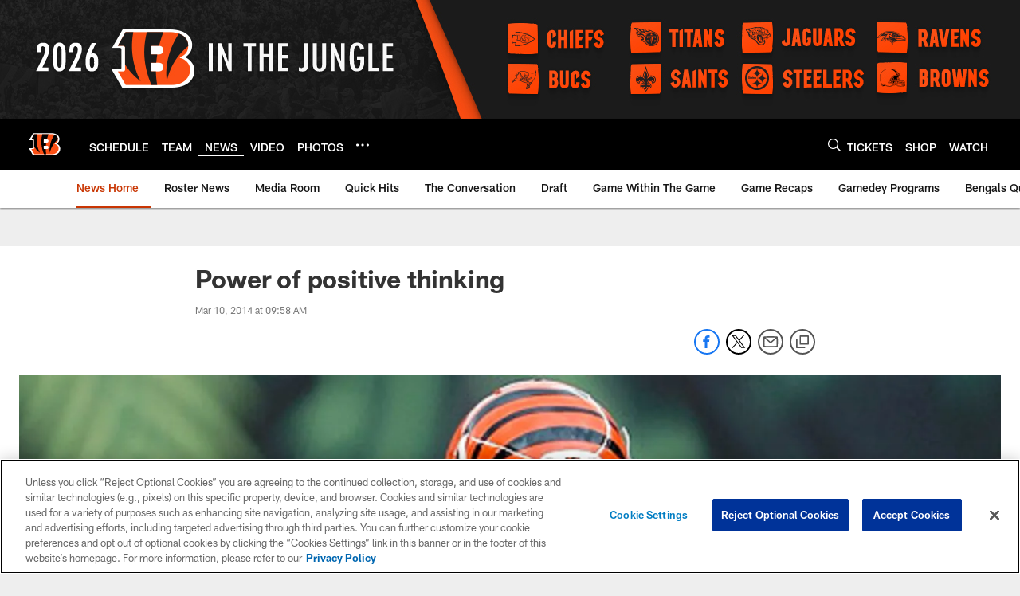

--- FILE ---
content_type: text/html; charset=utf-8
request_url: https://www.google.com/recaptcha/api2/aframe
body_size: 266
content:
<!DOCTYPE HTML><html><head><meta http-equiv="content-type" content="text/html; charset=UTF-8"></head><body><script nonce="3nKoyEMABCtSuVmsph_6CQ">/** Anti-fraud and anti-abuse applications only. See google.com/recaptcha */ try{var clients={'sodar':'https://pagead2.googlesyndication.com/pagead/sodar?'};window.addEventListener("message",function(a){try{if(a.source===window.parent){var b=JSON.parse(a.data);var c=clients[b['id']];if(c){var d=document.createElement('img');d.src=c+b['params']+'&rc='+(localStorage.getItem("rc::a")?sessionStorage.getItem("rc::b"):"");window.document.body.appendChild(d);sessionStorage.setItem("rc::e",parseInt(sessionStorage.getItem("rc::e")||0)+1);localStorage.setItem("rc::h",'1768274548159');}}}catch(b){}});window.parent.postMessage("_grecaptcha_ready", "*");}catch(b){}</script></body></html>

--- FILE ---
content_type: text/javascript; charset=utf-8
request_url: https://auth-id.bengals.com/accounts.webSdkBootstrap?apiKey=4_CPcIRH6iHJSRyNBBdhs8cg&pageURL=https%3A%2F%2Fwww.bengals.com%2Fnews%2Fpower-of-positive-thinking-12721980&sdk=js_latest&sdkBuild=18387&format=json
body_size: 417
content:
{
  "callId": "019bb56046d574f992031bd627fd1cf4",
  "errorCode": 0,
  "apiVersion": 2,
  "statusCode": 200,
  "statusReason": "OK",
  "time": "2026-01-13T03:22:24.350Z",
  "hasGmid": "ver4"
}